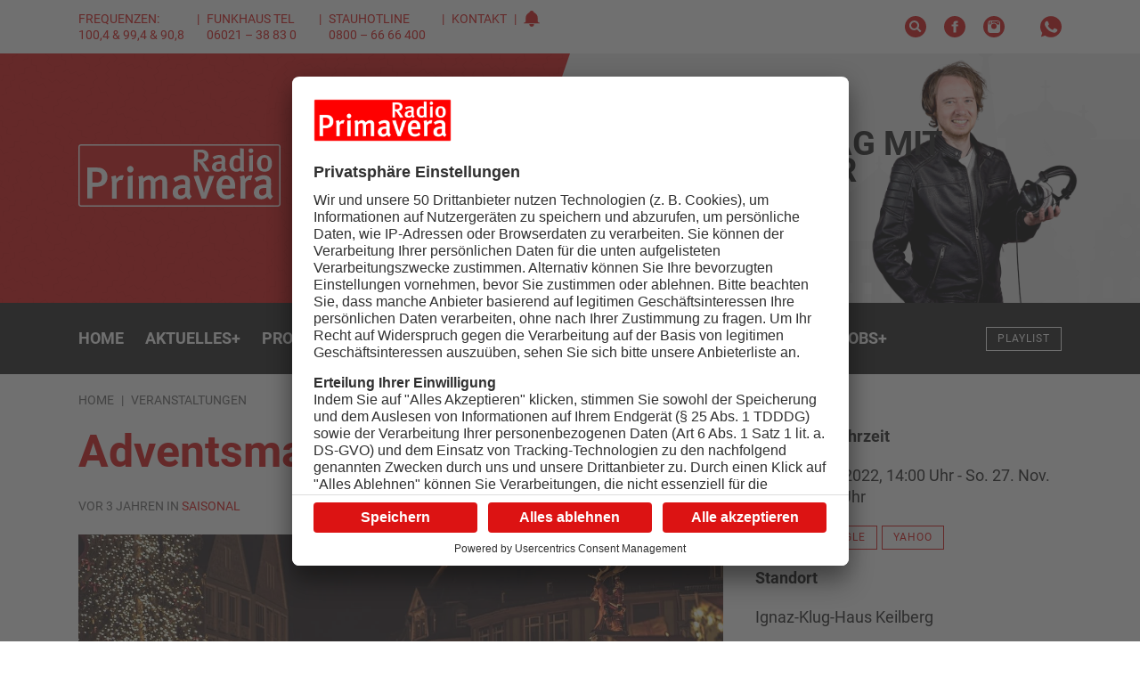

--- FILE ---
content_type: text/html; charset=UTF-8
request_url: https://www.primavera24.de/veranstaltungen/adventsmarkt-keilberg
body_size: 12183
content:

<!DOCTYPE html><html
xmlns="http://www.w3.org/1999/xhtml" lang="de-DE" prefix="og: http://ogp.me/ns# fb: http://ogp.me/ns/fb#"><head><meta
charset="utf-8"><meta
http-equiv="x-ua-compatible" content="ie=edge"><meta
name="HandheldFriendly" content="True"><meta
name="MobileOptimized" content="320"><meta
name="viewport" content="width=device-width, initial-scale=1, maximum-scale=5"><meta
name="msapplication-TileColor" content="#ffffff"><meta
name="theme-color" content="#ffffff"><link
rel="apple-touch-icon" sizes="72x72" href="/static/icons/apple-touch-icon-72x72.png"><link
rel="apple-touch-icon" sizes="114x114" href="/static/icons/apple-touch-icon-114x114.png"><link
rel="apple-touch-icon" sizes="144x144" href="/static/icons/apple-touch-icon-144x144.png"><link
rel="shortcut icon" href="/static/icons/favicon.ico" type="image/x-icon"><link
rel="stylesheet" href="/static/css/main.css"><style>body:not(.user-is-tabbing) button:focus,body:not(.user-is-tabbing) input:focus,body:not(.user-is-tabbing) select:focus,body:not(.user-is-tabbing) textarea:focus{outline:none}</style><script>function handleFirstTab(e){if(e.keyCode===9){document.documentElement.classList.add('user-is-tabbing');window.removeEventListener('keydown',handleFirstTab);window.addEventListener('mousedown',handleMouseDownOnce);}}
function handleMouseDownOnce(){document.documentElement.classList.remove('user-is-tabbing');window.removeEventListener('mousedown',handleMouseDownOnce);window.addEventListener('keydown',handleFirstTab);}
window.addEventListener('keydown',handleFirstTab);</script><link
rel="preconnect" href="//app.usercentrics.eu"><link
rel="preconnect" href="//api.usercentrics.eu"><link
rel="preload" href="//app.usercentrics.eu/browser-ui/latest/loader.js" as="script"><link
rel="preload" href="//privacy-proxy.usercentrics.eu/latest/uc-block.bundle.js" as="script"><script id="usercentrics-cmp" data-settings-id="Zj3fz0zGKoCCxI" src="https://app.usercentrics.eu/browser-ui/latest/loader.js" async></script><script type="application/javascript" src="https://privacy-proxy.usercentrics.eu/latest/uc-block.bundle.js"></script><script src="/static/js/lib.js"></script><title>Adventsmarkt Keilberg</title>
<script>dataLayer = [];
(function(w,d,s,l,i){w[l]=w[l]||[];w[l].push({'gtm.start':
new Date().getTime(),event:'gtm.js'});var f=d.getElementsByTagName(s)[0],
j=d.createElement(s),dl=l!='dataLayer'?'&l='+l:'';j.async=true;j.src=
'https://www.googletagmanager.com/gtm.js?id='+i+dl;f.parentNode.insertBefore(j,f);
})(window,document,'script','dataLayer','GTM-PZ7H6DQ');
</script><meta name="generator" content="SEOmatic">
<meta name="description" content="Vom 26. November bis 27. November 2022 am Ignaz-Klig-Haus in Bessenbach-Keilberg">
<meta name="referrer" content="no-referrer-when-downgrade">
<meta name="robots" content="all">
<meta content="de" property="og:locale">
<meta content="Radio Primavera" property="og:site_name">
<meta content="website" property="og:type">
<meta content="https://www.primavera24.de/veranstaltungen/adventsmarkt-keilberg" property="og:url">
<meta content="Adventsmarkt Keilberg" property="og:title">
<meta content="Vom 26. November bis 27. November 2022 am Ignaz-Klig-Haus in Bessenbach-Keilberg" property="og:description">
<meta content="https://primavera-site-bucket.sos-de-fra-1.exoscale-cdn.com/veranstaltungen/_1200x630_crop_center-center_82_none/Weihnachten-Weihnachtsmarkt.jpg?mtime=1666182018" property="og:image">
<meta content="1200" property="og:image:width">
<meta content="630" property="og:image:height">
<meta name="twitter:card" content="summary_large_image">
<meta name="twitter:creator" content="@">
<meta name="twitter:title" content="Adventsmarkt Keilberg">
<meta name="twitter:description" content="Vom 26. November bis 27. November 2022 am Ignaz-Klig-Haus in Bessenbach-Keilberg">
<meta name="twitter:image" content="https://primavera-site-bucket.sos-de-fra-1.exoscale-cdn.com/veranstaltungen/_800x418_crop_center-center_82_none/Weihnachten-Weihnachtsmarkt.jpg?mtime=1666182018">
<meta name="twitter:image:width" content="800">
<meta name="twitter:image:height" content="418">
<link href="https://www.primavera24.de/veranstaltungen/adventsmarkt-keilberg" rel="canonical">
<link href="https://www.primavera24.de/" rel="home">
<link type="text/plain" href="https://www.primavera24.de/humans.txt" rel="author"></head><body
class="preload event-detail "><noscript><iframe src="https://www.googletagmanager.com/ns.html?id=GTM-PZ7H6DQ"
height="0" width="0" style="display:none;visibility:hidden"></iframe></noscript>
<div
id="outdated"></div><header><div
class="topNav"><div
class="container-fluid wrap"><div
class="row middle-xs"><div
class="hide-xs-only hide-sm-only col-md-6 col-gutter-lr "><span
class="metaNav meta"><ul><li>Frequenzen: 100,4 &amp; 99,4 &amp; 90,8<br
/></li><li>Funkhaus Tel 06021 – 38 83 0</li><li>Stauhotline 0800 – 66 66 400<br
/></li><li><a
href="https://www.primavera24.de/kontakt">Kontakt</a></li><li><svg
width="18" height="18" class="icon-social-solid"><use
xlink:href="#icon-alarm-solid"></use></svg></li></ul></span></div><div
class="hide-xs-only col-sm-12 col-md-6 col-gutter-lr text-right"><ul
class="social-icons"><li><a
href="/suche" rel="nofollow" alt="Suche" title="Suche"><svg
width="24" height="24" class="icon-social-solid"><use
xlink:href="#icon-search-solid"></use></svg></a></li><li><a
href="https://www.facebook.com/primavera24" target="_blank" rel="nofollow" alt="Facebook Account" title="Facebook"><svg
width="24" height="24" class="icon-social-solid"><use
xlink:href="#icon-social-facebook-solid"></use></svg></a></li><li><a
href="https://www.instagram.com/radio_primavera/" target="_blank" rel="nofollow" alt="Instagram Account" title="Instagram"><svg
width="24" height="24" class="icon-social-solid"><use
xlink:href="#icon-social-instagram-solid"></use></svg></a></li><li
class="extra-space"><div
class="modal-trigger" data-modaltype="dynamic" data-toggle="modal" data-target="whatsapp-01"><svg
width="24" height="24" class="icon-social-solid"><use
xlink:href="#icon-social-whatsapp-solid"></use></svg></div></li></ul></div></div></div></div><div
class="header"><div
class="pattern"><div
class="shape-container"><div
class="shape pattern-funky-confetti"></div></div><div
class="wrap row middle-xs"><div
class="moderator"><img
src=""></div><div
class="hide-xs-only hide-sm-only col-sm-6 col-gutter-lr left-col"><a
href="https://www.primavera24.de/"><?xml version="1.0" encoding="utf-8"?><svg
version="1.1" id="Ebene_1" xmlns="http://www.w3.org/2000/svg" xmlns:xlink="http://www.w3.org/1999/xlink" x="0px" y="0px"
width="226.6px" height="69.8px" viewBox="0 0 226.6 69.8" style="enable-background:new 0 0 226.6 69.8;" xml:space="preserve"><style type="text/css">.logo_st0{fill:#fff}.logo_st1{fill-rule:evenodd;clip-rule:evenodd;fill:#dc1313}</style><path
class="logo_st0" d="M223.7,0H113.3H2.9C1.3,0,0,1.3,0,2.9v63.9c0,1.6,1.3,2.9,2.9,2.9h220.8c1.6,0,2.9-1.3,2.9-2.9V2.9
C226.6,1.3,225.3,0,223.7,0z"/><path
class="logo_st1" d="M113.3,1.5h110.4c0.8,0,1.4,0.6,1.4,1.4v63.9c0,0.8-0.6,1.4-1.4,1.4H2.9c-0.8,0-1.4-0.6-1.4-1.4V2.9
c0-0.8,0.6-1.4,1.4-1.4H113.3z"/><path
id="typo" class="logo_st0" d="M142.2,30.3l-2.3-3.8c-1.8-3-3-4.7-4.4-6c-0.5-0.5-0.9-0.7-1.7-0.7v10.5h-4.3V5.9h7.9
c5.8,0,8.5,3.2,8.5,7c0,3.5-2.4,6.7-6.5,6.7c0.9,0.5,2.7,2.8,4,4.9l3.8,5.9L142.2,30.3L142.2,30.3z M136.2,9.1h-2.4v7.7h2.2
c2.3,0,3.5-0.3,4.2-1c0.7-0.7,1.2-1.7,1.2-3C141.5,10.4,140,9.1,136.2,9.1z M163.9,31c-1.2-0.4-2.1-1.3-2.6-2.4
c-1.5,1.6-3.2,2.2-5.2,2.2c-4.4,0-6.3-2.3-6.3-5.4c0-4.1,3.3-6.2,9.4-6.2h1.3v-1c0-2-0.4-3.1-2.6-3.1c-2.7,0-5.7,2-5.7,2l-1.8-2.8
c2.9-1.7,5.2-2.4,8.1-2.4c3,0,5,1,5.8,3c0.3,0.8,0.3,1.7,0.3,4.4l-0.1,5.1c0,2.4,0.2,3.2,1.7,4.1L163.9,31z M159.7,21.8
c-4.1,0-5.4,1.1-5.4,3.4c0,1.7,1,2.8,2.6,2.8c1.3,0,2.6-0.7,3.4-1.9l0.1-4.2C160.4,21.9,160,21.8,159.7,21.8z M182.1,30.3
c-0.2-0.4-0.2-0.6-0.3-1.4c-1.3,1.2-2.8,1.8-4.7,1.8c-4.9,0-7.8-3.6-7.8-9.1c0-5.6,3.3-9.4,7.9-9.4c1.6,0,2.9,0.5,4.1,1.6
c0,0-0.1-1.4-0.1-2.9V4.3l4.1,0.6v19.2c0,3.5,0.2,5.3,0.6,6.2H182.1z M181.2,16.7c-0.9-1-2.1-1.4-3.5-1.4c-2.6,0-3.8,2-3.8,6.3
c0,3.9,0.8,5.9,3.9,5.9c1.5,0,2.8-0.8,3.3-1.7L181.2,16.7L181.2,16.7z M193.4,9.8c-1.5,0-2.7-1.2-2.7-2.6c0-1.4,1.2-2.6,2.7-2.6
c1.5,0,2.7,1.1,2.7,2.6C196.2,8.6,195,9.8,193.4,9.8z M191.4,30.3V12.7l4.2-0.7v18.3L191.4,30.3L191.4,30.3z M208.6,30.7
c-5.2,0-8.4-3.6-8.4-9.3c0-5.7,3.3-9.4,8.3-9.4c5.4,0,8.5,3.8,8.5,9.4C217,27.2,213.8,30.7,208.6,30.7z M208.6,14.9
c-2.6,0-3.8,1.9-3.8,6.2c0,5.2,1.4,6.7,3.9,6.7c2.4,0,3.8-1.9,3.8-6.3C212.5,16.4,211,14.9,208.6,14.9z M21.5,47.5h-5.8v13.2h-5.6
V26h9.1c5,0,6.8,0.5,8.7,1.7c3,1.8,4.7,4.9,4.7,8.7C32.6,43.3,27.7,47.5,21.5,47.5z M24.9,32.4c-1-1.1-2.5-1.7-4.7-1.7h-4.5v12.2
h4.5c4.2,0,6.1-2,6.1-6.1C26.3,34.9,25.9,33.4,24.9,32.4z M49.2,40.2c-0.5-0.2-0.9-0.4-1.5-0.4c-2.3,0-4.2,1.7-4.7,3.8v17.2h-5.4
V42.9c0-3.2-0.3-5.3-0.9-6.8l5-1.3c0.6,1.2,0.9,2.6,0.9,4c2-2.8,4-4.1,6.4-4.1c0.8,0,1.3,0.1,1.9,0.4L49.2,40.2z M58.2,31.6
c-2,0-3.5-1.7-3.5-3.7c0-2.1,1.6-3.7,3.6-3.7c1.9,0,3.6,1.6,3.6,3.7C61.9,30,60.3,31.6,58.2,31.6z M55.5,60.8v-25l5.5-1v26
L55.5,60.8L55.5,60.8z M94.2,60.8V43.2c0-3-0.6-3.8-2.6-3.8c-1.8,0-3.6,1.3-5.3,2.9v18.5h-5.2V43.4c0-3-0.6-3.9-2.7-3.9
c-1.5,0-3.3,0.8-5.1,2.5v18.8H68V42.6c0-3.2-0.3-5.1-0.9-6.4l4.9-1.4c0.5,0.8,0.8,1.9,0.9,3.3c2-2.1,4.3-3.2,6.6-3.2
c2.2,0,4.2,0.8,6,3.7c2.4-2.5,4.8-3.7,7.5-3.7c4.1,0,6.5,2.2,6.5,7.4v18.6C99.5,60.8,94.2,60.8,94.2,60.8z M124.3,61.8
c-1.5-0.6-2.8-1.8-3.4-3.4c-2,2.3-4.2,3.1-6.9,3.1c-5.7,0-8.3-3.2-8.3-7.6c0-5.9,4.4-8.8,12.4-8.8h1.7v-1.4c0-2.9-0.5-4.5-3.5-4.5
c-3.6,0-7.5,2.9-7.5,2.9l-2.4-4c3.8-2.4,6.9-3.5,10.6-3.5c3.9,0,6.5,1.5,7.6,4.2c0.4,1.1,0.4,2.5,0.4,6.2l-0.1,7.3
c-0.1,3.4,0.2,4.5,2.2,5.9L124.3,61.8z M118.7,48.8c-5.4,0-7.1,1.6-7.1,4.8c0,2.4,1.3,3.9,3.5,3.9c1.7,0,3.4-1.1,4.5-2.7l0.1-6
C119.7,48.8,119.1,48.8,118.7,48.8z M143,60.9h-4.8l-9-25.3l5.6-0.8l4.4,13.7c0.8,2.7,1.5,5.7,1.5,5.7h0.1c0,0,0.5-3,1.5-5.9
l4.2-12.9h5.7L143,60.9z M160.8,49.6V50c0,3.5,1.3,7.2,6.2,7.2c2.3,0,4.4-0.9,6.2-2.5l2.1,3.4c-2.6,2.3-5.6,3.4-9,3.4
c-7.1,0-11.5-5.2-11.5-13.3c0-4.5,0.9-7.4,3.1-9.9c2-2.4,4.5-3.4,7.7-3.4c2.5,0,4.7,0.7,6.9,2.6c2.2,2,3.3,5.1,3.3,11v1.2
L160.8,49.6L160.8,49.6z M165.6,38.9c-3.1,0-4.7,2.5-4.7,6.6h9.2C170.1,41.4,168.3,38.9,165.6,38.9z M193.3,40.2
c-0.5-0.2-0.9-0.4-1.5-0.4c-2.3,0-4.2,1.7-4.7,3.8v17.2h-5.4V42.9c0-3.2-0.3-5.3-0.9-6.8l5-1.3c0.6,1.2,0.9,2.6,0.9,4
c2-2.8,4-4.1,6.4-4.1c0.8,0,1.3,0.1,1.9,0.4L193.3,40.2z M215.3,61.8c-1.5-0.6-2.8-1.8-3.4-3.4c-2,2.3-4.2,3.1-6.9,3.1
c-5.7,0-8.3-3.2-8.3-7.6c0-5.9,4.4-8.8,12.4-8.8h1.7v-1.4c0-2.9-0.5-4.5-3.5-4.5c-3.6,0-7.5,2.9-7.5,2.9l-2.4-4
c3.8-2.4,6.9-3.5,10.6-3.5c3.9,0,6.5,1.5,7.6,4.2c0.4,1.1,0.4,2.5,0.4,6.2l-0.1,7.3c-0.1,3.4,0.2,4.5,2.2,5.9L215.3,61.8z
M209.7,48.8c-5.4,0-7.1,1.6-7.1,4.8c0,2.4,1.3,3.9,3.5,3.9c1.7,0,3.4-1.1,4.5-2.7l0.1-6C210.7,48.8,210.1,48.8,209.7,48.8z"/></svg></a></div><div
class="col-xs-12 col-sm-6 col-md-5 col-lg-4 col-gutter-lr right-col"><h2>On Air<br><span
class="mod-name"></span></h2><div
class="header-track-info"></div><script>(function($){$.get('/appInfo',function(appInfo){$('.header .pattern').addClass(appInfo.pattern);$('.header .moderator img').attr('src',appInfo.backgroundImage);$('.header h2 .mod-name').text(appInfo.title);$('.header .header-track-info').text(appInfo.track);});})(jQuery);</script><a
class="button secondary small" href="https://www.primavera24.de/webradio/primavera" target="_blank" onclick="window.open(this.href, 'Radio Gong Player', 'width=400,height=600,top=0,left=0,toolbar=no,location=no,directories=no,status=no,menubar=no,scrollbars=no,copyhistory=no,resizable=no'); return false;"><svg
width="24" height="24" class="icon-social-solid"><use
xlink:href="#icon-play-button-solid"></use></svg>Jetzt anhören</a></div></div></div></div><div
id="navBar" class="menu solid bg-gradient-secondary"><div
class="container-fluid wrap"><div
class="row middle-xs menu-container"><div
class="hide-xs-only hide-sm-only col-md-10 col-gutter-lr text-center"><nav><ul
class="menu"><li
class="menu-item  "><a
href="https://www.primavera24.de/" class="" >
Home
</a></li><li
class="menu-item has-children "><a
href="https://www.primavera24.de/aktuelles" class="" >
Aktuelles
<span
class="">+</span></a><div
class="mega-menu container-fluid"><div
class="wrap"><div
class="col-md-10 col-lg-8 col-gutter-lr"><ul
class="sub-menu"><li
class="menu-item  "><a
href="https://www.primavera24.de/aktuelles/news" class="" >
News
</a></li><li
class="menu-item  "><a
href="https://www.primavera24.de/aktuelles/mein-main" class="" >
Mein Main
</a></li><li
class="menu-item  "><a
href="https://www.primavera24.de/aktuelles/news/sport" class="" >
Sport
</a></li><li
class="menu-item  "><a
href="https://www.primavera24.de/aktuelles/reporter-aktuell" class="" >
Reporter Aktuell
</a></li><li
class="menu-item  "><a
href="https://www.primavera24.de/aktuelles/verkehr" class="" >
Verkehr
</a></li><li
class="menu-item  "><a
href="https://www.primavera24.de/aktuelles/aktionen" class="" >
Aktionen
</a></li><li
class="menu-item  "><a
href="https://www.primavera24.de/aktuelles/gemeinde-tv" class="" >
Gemeinde TV
</a></li><li
class="menu-item  "><a
href="https://www.primavera24.de/aktuelles/mainproject-tv" class="" >
Mainproject TV
</a></li><li
class="menu-item  "><a
href="https://epaper.primasonntag.de/" class="" target="_blank" rel="noopener" >
PrimaSonntag
</a></li></ul></div></div></div></li><li
class="menu-item has-children "><a
href="https://www.primavera24.de/programm" class="" >
Programm
<span
class="">+</span></a><div
class="mega-menu container-fluid"><div
class="wrap"><div
class="col-md-10 col-lg-8 col-gutter-lr"><ul
class="sub-menu"><li
class="menu-item  "><a
href="https://www.primavera24.de/programm" class="" >
Sendeplan
</a></li><li
class="menu-item  "><a
href="https://www.primavera24.de/moderatoren" class="" >
Moderatoren
</a></li><li
class="menu-item  "><a
href="https://www.primavera24.de/programm/reporter" class="" >
Reporter
</a></li><li
class="menu-item  "><a
href="https://www.primavera24.de/programm/playlist" class="" >
Playlist
</a></li><li
class="menu-item  "><a
href="https://www.primavera24.de/programm/webcam" class="" >
Webcam
</a></li><li
class="menu-item  "><a
href="https://www.primavera24.de/programm/barba-radio-show" class="" >
Barba Radio Show
</a></li><li
class="menu-item  "><a
href="https://www.primavera24.de/programm/podcast" class="" >
Podcasts
</a></li></ul></div></div></div></li><li
class="menu-item has-children "><a
class="" >
Das Funkhaus
<span
class="">+</span></a><div
class="mega-menu container-fluid"><div
class="wrap"><div
class="col-md-10 col-lg-8 col-gutter-lr"><ul
class="sub-menu"><li
class="menu-item  "><a
href="https://www.primavera24.de/funkhaus/unser-team" class="" >
Unser Team
</a></li><li
class="menu-item  "><a
href="https://www.primavera24.de/funkhaus/unsere-medien" class="" >
Unsere Medien
</a></li><li
class="menu-item  "><a
href="https://www.primavera24.de/funkhaus/unsere-geschichte" class="" >
Unsere Geschichte
</a></li><li
class="menu-item  "><a
href="https://www.primavera24.de/funkhaus/unsere-partner" class="" >
Branchenverzeichnis
</a></li><li
class="menu-item  "><a
href="https://www.primavera24.de/funkhaus/talentschmiede" class="" >
Talentschmiede
</a></li></ul></div></div></div></li><li
class="menu-item has-children "><a
class="" >
Leistungen
<span
class="">+</span></a><div
class="mega-menu container-fluid"><div
class="wrap"><div
class="col-md-10 col-lg-8 col-gutter-lr"><ul
class="sub-menu"><li
class="menu-item  "><a
href="https://www.primavera24.de/leistungen/radio-primavera" class="" >
Radio Primavera
</a></li><li
class="menu-item  "><a
href="https://www.primavera24.de/leistungen/radio-galaxy" class="" >
Radio Galaxy
</a></li><li
class="menu-item  "><a
href="https://www.primavera24.de/leistungen/primavera24-tv" class="" >
primavera24.tv
</a></li><li
class="menu-item  "><a
href="https://www.primavera24.de/leistungen/primasonntag" class="" >
PrimaSonntag
</a></li><li
class="menu-item  "><a
href="https://www.primavera24.de/leistungen/primafilm" class="" >
primaFilm
</a></li><li
class="menu-item  "><a
href="https://www.primavera24.de/leistungen/primaevents" class="" >
PrimaEvents
</a></li><li
class="menu-item  "><a
href="https://www.primavera24.de/leistungen/primadigital" class="" >
PrimaDigital
</a></li><li
class="menu-item  "><a
href="https://www.primavera24.de/leistungen/primawerbeartikel" class="" >
PrimaWerbeartikel
</a></li><li
class="menu-item  "><a
href="https://inserate.primanet.de/" class="" >
Kleinanzeigen
</a></li></ul></div></div></div></li><li
class="menu-item has-children  active"><a
href="https://www.primavera24.de/veranstaltungen" class="is-active" >
Veranstaltungen
<span
class="">+</span></a><div
class="mega-menu container-fluid"><div
class="wrap"><div
class="col-md-10 col-lg-8 col-gutter-lr"><ul
class="sub-menu"><li
class="menu-item   active"><a
href="https://www.primavera24.de/veranstaltungen" class="is-active" >
Veranstaltungskalender
</a></li><li
class="menu-item  "><a
href="https://www.primavera24.de/funkhaus/veranstaltung-eintragen" class="" >
Veranstaltung eintragen
</a></li></ul></div></div></div></li><li
class="menu-item has-children "><a
href="https://www.primavera24.de/jobs-on-air" class="" >
Jobs
<span
class="">+</span></a><div
class="mega-menu container-fluid"><div
class="wrap"><div
class="col-md-10 col-lg-8 col-gutter-lr"><ul
class="sub-menu"><li
class="menu-item  "><a
href="https://www.primavera24.de/jobs-on-air" class="" >
Jobübersicht
</a></li><li
class="menu-item  "><a
href="https://www.primavera24.de/firmen" class="" >
Firmenübersicht
</a></li><li
class="menu-item  "><a
href="https://www.primavera24.de/funkhaus/neue-stellenanzeige-aufgeben" class="" >
Stellenanzeige aufgeben
</a></li></ul></div></div></div></li></ul></nav></div><div
class="show-xs-only show-sm-only hide-md col-xs-6 col-gutter-lr"><div
class="hamburger hamburger--squeeze"><span
class="hamburger-box"><span
class="hamburger-inner"></span></span></div></div><div
class="col-xs-6 col-md-2 col-gutter-lr text-right"><a
href="https://www.primavera24.de/" class="logo"><?xml version="1.0" encoding="utf-8"?><svg
version="1.1" id="Ebene_1" xmlns="http://www.w3.org/2000/svg" xmlns:xlink="http://www.w3.org/1999/xlink" x="0px" y="0px"
width="226.6px" height="69.8px" viewBox="0 0 226.6 69.8" style="enable-background:new 0 0 226.6 69.8;" xml:space="preserve"><style type="text/css">.logo_st0{fill:#fff}.logo_st1{fill-rule:evenodd;clip-rule:evenodd;fill:#dc1313}</style><path
class="logo_st0" d="M223.7,0H113.3H2.9C1.3,0,0,1.3,0,2.9v63.9c0,1.6,1.3,2.9,2.9,2.9h220.8c1.6,0,2.9-1.3,2.9-2.9V2.9
C226.6,1.3,225.3,0,223.7,0z"/><path
class="logo_st1" d="M113.3,1.5h110.4c0.8,0,1.4,0.6,1.4,1.4v63.9c0,0.8-0.6,1.4-1.4,1.4H2.9c-0.8,0-1.4-0.6-1.4-1.4V2.9
c0-0.8,0.6-1.4,1.4-1.4H113.3z"/><path
id="typo" class="logo_st0" d="M142.2,30.3l-2.3-3.8c-1.8-3-3-4.7-4.4-6c-0.5-0.5-0.9-0.7-1.7-0.7v10.5h-4.3V5.9h7.9
c5.8,0,8.5,3.2,8.5,7c0,3.5-2.4,6.7-6.5,6.7c0.9,0.5,2.7,2.8,4,4.9l3.8,5.9L142.2,30.3L142.2,30.3z M136.2,9.1h-2.4v7.7h2.2
c2.3,0,3.5-0.3,4.2-1c0.7-0.7,1.2-1.7,1.2-3C141.5,10.4,140,9.1,136.2,9.1z M163.9,31c-1.2-0.4-2.1-1.3-2.6-2.4
c-1.5,1.6-3.2,2.2-5.2,2.2c-4.4,0-6.3-2.3-6.3-5.4c0-4.1,3.3-6.2,9.4-6.2h1.3v-1c0-2-0.4-3.1-2.6-3.1c-2.7,0-5.7,2-5.7,2l-1.8-2.8
c2.9-1.7,5.2-2.4,8.1-2.4c3,0,5,1,5.8,3c0.3,0.8,0.3,1.7,0.3,4.4l-0.1,5.1c0,2.4,0.2,3.2,1.7,4.1L163.9,31z M159.7,21.8
c-4.1,0-5.4,1.1-5.4,3.4c0,1.7,1,2.8,2.6,2.8c1.3,0,2.6-0.7,3.4-1.9l0.1-4.2C160.4,21.9,160,21.8,159.7,21.8z M182.1,30.3
c-0.2-0.4-0.2-0.6-0.3-1.4c-1.3,1.2-2.8,1.8-4.7,1.8c-4.9,0-7.8-3.6-7.8-9.1c0-5.6,3.3-9.4,7.9-9.4c1.6,0,2.9,0.5,4.1,1.6
c0,0-0.1-1.4-0.1-2.9V4.3l4.1,0.6v19.2c0,3.5,0.2,5.3,0.6,6.2H182.1z M181.2,16.7c-0.9-1-2.1-1.4-3.5-1.4c-2.6,0-3.8,2-3.8,6.3
c0,3.9,0.8,5.9,3.9,5.9c1.5,0,2.8-0.8,3.3-1.7L181.2,16.7L181.2,16.7z M193.4,9.8c-1.5,0-2.7-1.2-2.7-2.6c0-1.4,1.2-2.6,2.7-2.6
c1.5,0,2.7,1.1,2.7,2.6C196.2,8.6,195,9.8,193.4,9.8z M191.4,30.3V12.7l4.2-0.7v18.3L191.4,30.3L191.4,30.3z M208.6,30.7
c-5.2,0-8.4-3.6-8.4-9.3c0-5.7,3.3-9.4,8.3-9.4c5.4,0,8.5,3.8,8.5,9.4C217,27.2,213.8,30.7,208.6,30.7z M208.6,14.9
c-2.6,0-3.8,1.9-3.8,6.2c0,5.2,1.4,6.7,3.9,6.7c2.4,0,3.8-1.9,3.8-6.3C212.5,16.4,211,14.9,208.6,14.9z M21.5,47.5h-5.8v13.2h-5.6
V26h9.1c5,0,6.8,0.5,8.7,1.7c3,1.8,4.7,4.9,4.7,8.7C32.6,43.3,27.7,47.5,21.5,47.5z M24.9,32.4c-1-1.1-2.5-1.7-4.7-1.7h-4.5v12.2
h4.5c4.2,0,6.1-2,6.1-6.1C26.3,34.9,25.9,33.4,24.9,32.4z M49.2,40.2c-0.5-0.2-0.9-0.4-1.5-0.4c-2.3,0-4.2,1.7-4.7,3.8v17.2h-5.4
V42.9c0-3.2-0.3-5.3-0.9-6.8l5-1.3c0.6,1.2,0.9,2.6,0.9,4c2-2.8,4-4.1,6.4-4.1c0.8,0,1.3,0.1,1.9,0.4L49.2,40.2z M58.2,31.6
c-2,0-3.5-1.7-3.5-3.7c0-2.1,1.6-3.7,3.6-3.7c1.9,0,3.6,1.6,3.6,3.7C61.9,30,60.3,31.6,58.2,31.6z M55.5,60.8v-25l5.5-1v26
L55.5,60.8L55.5,60.8z M94.2,60.8V43.2c0-3-0.6-3.8-2.6-3.8c-1.8,0-3.6,1.3-5.3,2.9v18.5h-5.2V43.4c0-3-0.6-3.9-2.7-3.9
c-1.5,0-3.3,0.8-5.1,2.5v18.8H68V42.6c0-3.2-0.3-5.1-0.9-6.4l4.9-1.4c0.5,0.8,0.8,1.9,0.9,3.3c2-2.1,4.3-3.2,6.6-3.2
c2.2,0,4.2,0.8,6,3.7c2.4-2.5,4.8-3.7,7.5-3.7c4.1,0,6.5,2.2,6.5,7.4v18.6C99.5,60.8,94.2,60.8,94.2,60.8z M124.3,61.8
c-1.5-0.6-2.8-1.8-3.4-3.4c-2,2.3-4.2,3.1-6.9,3.1c-5.7,0-8.3-3.2-8.3-7.6c0-5.9,4.4-8.8,12.4-8.8h1.7v-1.4c0-2.9-0.5-4.5-3.5-4.5
c-3.6,0-7.5,2.9-7.5,2.9l-2.4-4c3.8-2.4,6.9-3.5,10.6-3.5c3.9,0,6.5,1.5,7.6,4.2c0.4,1.1,0.4,2.5,0.4,6.2l-0.1,7.3
c-0.1,3.4,0.2,4.5,2.2,5.9L124.3,61.8z M118.7,48.8c-5.4,0-7.1,1.6-7.1,4.8c0,2.4,1.3,3.9,3.5,3.9c1.7,0,3.4-1.1,4.5-2.7l0.1-6
C119.7,48.8,119.1,48.8,118.7,48.8z M143,60.9h-4.8l-9-25.3l5.6-0.8l4.4,13.7c0.8,2.7,1.5,5.7,1.5,5.7h0.1c0,0,0.5-3,1.5-5.9
l4.2-12.9h5.7L143,60.9z M160.8,49.6V50c0,3.5,1.3,7.2,6.2,7.2c2.3,0,4.4-0.9,6.2-2.5l2.1,3.4c-2.6,2.3-5.6,3.4-9,3.4
c-7.1,0-11.5-5.2-11.5-13.3c0-4.5,0.9-7.4,3.1-9.9c2-2.4,4.5-3.4,7.7-3.4c2.5,0,4.7,0.7,6.9,2.6c2.2,2,3.3,5.1,3.3,11v1.2
L160.8,49.6L160.8,49.6z M165.6,38.9c-3.1,0-4.7,2.5-4.7,6.6h9.2C170.1,41.4,168.3,38.9,165.6,38.9z M193.3,40.2
c-0.5-0.2-0.9-0.4-1.5-0.4c-2.3,0-4.2,1.7-4.7,3.8v17.2h-5.4V42.9c0-3.2-0.3-5.3-0.9-6.8l5-1.3c0.6,1.2,0.9,2.6,0.9,4
c2-2.8,4-4.1,6.4-4.1c0.8,0,1.3,0.1,1.9,0.4L193.3,40.2z M215.3,61.8c-1.5-0.6-2.8-1.8-3.4-3.4c-2,2.3-4.2,3.1-6.9,3.1
c-5.7,0-8.3-3.2-8.3-7.6c0-5.9,4.4-8.8,12.4-8.8h1.7v-1.4c0-2.9-0.5-4.5-3.5-4.5c-3.6,0-7.5,2.9-7.5,2.9l-2.4-4
c3.8-2.4,6.9-3.5,10.6-3.5c3.9,0,6.5,1.5,7.6,4.2c0.4,1.1,0.4,2.5,0.4,6.2l-0.1,7.3c-0.1,3.4,0.2,4.5,2.2,5.9L215.3,61.8z
M209.7,48.8c-5.4,0-7.1,1.6-7.1,4.8c0,2.4,1.3,3.9,3.5,3.9c1.7,0,3.4-1.1,4.5-2.7l0.1-6C210.7,48.8,210.1,48.8,209.7,48.8z"/></svg></a><a
href="https://www.primavera24.de/programm/playlist" class="button small outline inverted ">Playlist</a></div></div></div></div><div
class="hidden mobile-menu-container bg-gradient-primary"><nav
class="mobile-nav"><ul
class="mobile-menu"><li
class="menu-item  "><a
href="https://www.primavera24.de/" class="" >
Home</a></li><li
class="menu-item has-children "><a
href="https://www.primavera24.de/aktuelles" class="" >
Aktuelles<span
class=""><svg
width="18" height="18" class="icon-outline"><use
xlink:href="#icon-add-circle"></use></svg></span></a><ul
class="sub-menu"><li
class="menu-item back"><a
href="#">Zurück</a></li><li
class="menu-item"><a
href="https://www.primavera24.de/aktuelles" >Aktuelles</a></li><li
class="menu-item  "><a
href="https://www.primavera24.de/aktuelles/news" class="" >
News</a></li><li
class="menu-item  "><a
href="https://www.primavera24.de/aktuelles/mein-main" class="" >
Mein Main</a></li><li
class="menu-item  "><a
href="https://www.primavera24.de/aktuelles/news/sport" class="" >
Sport</a></li><li
class="menu-item  "><a
href="https://www.primavera24.de/aktuelles/reporter-aktuell" class="" >
Reporter Aktuell</a></li><li
class="menu-item  "><a
href="https://www.primavera24.de/aktuelles/verkehr" class="" >
Verkehr</a></li><li
class="menu-item  "><a
href="https://www.primavera24.de/aktuelles/aktionen" class="" >
Aktionen</a></li><li
class="menu-item  "><a
href="https://www.primavera24.de/aktuelles/gemeinde-tv" class="" >
Gemeinde TV</a></li><li
class="menu-item  "><a
href="https://www.primavera24.de/aktuelles/mainproject-tv" class="" >
Mainproject TV</a></li><li
class="menu-item  "><a
href="https://epaper.primasonntag.de/" class="" target="_blank" rel="noopener" >
PrimaSonntag</a></li></ul></li><li
class="menu-item has-children "><a
href="https://www.primavera24.de/programm" class="" >
Programm<span
class=""><svg
width="18" height="18" class="icon-outline"><use
xlink:href="#icon-add-circle"></use></svg></span></a><ul
class="sub-menu"><li
class="menu-item back"><a
href="#">Zurück</a></li><li
class="menu-item"><a
href="https://www.primavera24.de/programm" >Programm</a></li><li
class="menu-item  "><a
href="https://www.primavera24.de/programm" class="" >
Sendeplan</a></li><li
class="menu-item  "><a
href="https://www.primavera24.de/moderatoren" class="" >
Moderatoren</a></li><li
class="menu-item  "><a
href="https://www.primavera24.de/programm/reporter" class="" >
Reporter</a></li><li
class="menu-item  "><a
href="https://www.primavera24.de/programm/playlist" class="" >
Playlist</a></li><li
class="menu-item  "><a
href="https://www.primavera24.de/programm/webcam" class="" >
Webcam</a></li><li
class="menu-item  "><a
href="https://www.primavera24.de/programm/barba-radio-show" class="" >
Barba Radio Show</a></li><li
class="menu-item  "><a
href="https://www.primavera24.de/programm/podcast" class="" >
Podcasts</a></li></ul></li><li
class="menu-item has-children "><a
class="" >
Das Funkhaus<span
class=""><svg
width="18" height="18" class="icon-outline"><use
xlink:href="#icon-add-circle"></use></svg></span></a><ul
class="sub-menu"><li
class="menu-item back"><a
href="#">Zurück</a></li><li
class="menu-item"><a
 >Das Funkhaus</a></li><li
class="menu-item  "><a
href="https://www.primavera24.de/funkhaus/unser-team" class="" >
Unser Team</a></li><li
class="menu-item  "><a
href="https://www.primavera24.de/funkhaus/unsere-medien" class="" >
Unsere Medien</a></li><li
class="menu-item  "><a
href="https://www.primavera24.de/funkhaus/unsere-geschichte" class="" >
Unsere Geschichte</a></li><li
class="menu-item  "><a
href="https://www.primavera24.de/funkhaus/unsere-partner" class="" >
Branchenverzeichnis</a></li><li
class="menu-item  "><a
href="https://www.primavera24.de/funkhaus/talentschmiede" class="" >
Talentschmiede</a></li></ul></li><li
class="menu-item has-children "><a
class="" >
Leistungen<span
class=""><svg
width="18" height="18" class="icon-outline"><use
xlink:href="#icon-add-circle"></use></svg></span></a><ul
class="sub-menu"><li
class="menu-item back"><a
href="#">Zurück</a></li><li
class="menu-item"><a
 >Leistungen</a></li><li
class="menu-item  "><a
href="https://www.primavera24.de/leistungen/radio-primavera" class="" >
Radio Primavera</a></li><li
class="menu-item  "><a
href="https://www.primavera24.de/leistungen/radio-galaxy" class="" >
Radio Galaxy</a></li><li
class="menu-item  "><a
href="https://www.primavera24.de/leistungen/primavera24-tv" class="" >
primavera24.tv</a></li><li
class="menu-item  "><a
href="https://www.primavera24.de/leistungen/primasonntag" class="" >
PrimaSonntag</a></li><li
class="menu-item  "><a
href="https://www.primavera24.de/leistungen/primafilm" class="" >
primaFilm</a></li><li
class="menu-item  "><a
href="https://www.primavera24.de/leistungen/primaevents" class="" >
PrimaEvents</a></li><li
class="menu-item  "><a
href="https://www.primavera24.de/leistungen/primadigital" class="" >
PrimaDigital</a></li><li
class="menu-item  "><a
href="https://www.primavera24.de/leistungen/primawerbeartikel" class="" >
PrimaWerbeartikel</a></li><li
class="menu-item  "><a
href="https://inserate.primanet.de/" class="" >
Kleinanzeigen</a></li></ul></li><li
class="menu-item has-children  active"><a
href="https://www.primavera24.de/veranstaltungen" class="is-active" >
Veranstaltungen<span
class=""><svg
width="18" height="18" class="icon-outline"><use
xlink:href="#icon-add-circle"></use></svg></span></a><ul
class="sub-menu"><li
class="menu-item back"><a
href="#">Zurück</a></li><li
class="menu-item"><a
href="https://www.primavera24.de/veranstaltungen" >Veranstaltungen</a></li><li
class="menu-item   active"><a
href="https://www.primavera24.de/veranstaltungen" class="is-active" >
Veranstaltungskalender</a></li><li
class="menu-item  "><a
href="https://www.primavera24.de/funkhaus/veranstaltung-eintragen" class="" >
Veranstaltung eintragen</a></li></ul></li><li
class="menu-item has-children "><a
href="https://www.primavera24.de/jobs-on-air" class="" >
Jobs<span
class=""><svg
width="18" height="18" class="icon-outline"><use
xlink:href="#icon-add-circle"></use></svg></span></a><ul
class="sub-menu"><li
class="menu-item back"><a
href="#">Zurück</a></li><li
class="menu-item"><a
href="https://www.primavera24.de/jobs-on-air" >Jobs</a></li><li
class="menu-item  "><a
href="https://www.primavera24.de/jobs-on-air" class="" >
Jobübersicht</a></li><li
class="menu-item  "><a
href="https://www.primavera24.de/firmen" class="" >
Firmenübersicht</a></li><li
class="menu-item  "><a
href="https://www.primavera24.de/funkhaus/neue-stellenanzeige-aufgeben" class="" >
Stellenanzeige aufgeben</a></li></ul></li></ul></nav><ul
class="social-icons"><li><a
href="/suche" rel="nofollow" alt="Suche" title="Suche"><svg
width="24" height="24" class="icon-social-solid"><use
xlink:href="#icon-search-solid"></use></svg></a></li><li><a
href="https://www.facebook.com/primavera24" target="_blank" rel="nofollow" alt="Facebook Account" title="Facebook"><svg
width="24" height="24" class="icon-social-solid"><use
xlink:href="#icon-social-facebook-solid"></use></svg></a></li><li><a
href="https://www.instagram.com/radio_primavera/" target="_blank" rel="nofollow" alt="Instagram Account" title="Instagram"><svg
width="24" height="24" class="icon-social-solid"><use
xlink:href="#icon-social-instagram-solid"></use></svg></a></li><li
class="extra-space"><div
class="modal-trigger" data-modaltype="dynamic" data-toggle="modal" data-target="whatsapp-01"><svg
width="24" height="24" class="icon-social-solid"><use
xlink:href="#icon-social-whatsapp-solid"></use></svg></div></li></ul><div
class="close"><div
class="hamburger hamburger--squeeze is-active"><span
class="hamburger-box"><span
class="hamburger-inner"></span></span></div></div></div></header><main
class=""><div
class="container-fluid breadcrumb-container "><div
class="wrap"><div
class="row"><div
class="col-xs-12 col-gutter-lr"><nav
class="breadcrumb" ><ul ><li
class=""><a
href="https://www.primavera24.de/" ><span >Home</span></a></li><li
class=""><a
href="https://www.primavera24.de/veranstaltungen" ><span >Veranstaltungen</span></a></li></ul></nav></div></div></div></div><div
class="container-fluid "><div
class="wrap"><div
class="row"><div
class="col-xs-12 col-md-8 col-gutter-lr"><h1>Adventsmarkt Keilberg</h1><div
class="caption"> vor 3 Jahren in <a
href="https://www.primavera24.de/veranstaltungen/saisonal">Saisonal</a></div><picture><source
data-srcset="https://primavera-site-bucket.sos-de-fra-1.exoscale-cdn.com/veranstaltungen/_1200x750_crop_center-center_82_line/Weihnachten-Weihnachtsmarkt.jpg.webp 1200w, https://primavera-site-bucket.sos-de-fra-1.exoscale-cdn.com/veranstaltungen/_992x620_crop_center-center_82_line/Weihnachten-Weihnachtsmarkt.jpg.webp 992w, https://primavera-site-bucket.sos-de-fra-1.exoscale-cdn.com/veranstaltungen/_768x576_crop_center-center_60_line/Weihnachten-Weihnachtsmarkt.jpg.webp 768w, https://primavera-site-bucket.sos-de-fra-1.exoscale-cdn.com/veranstaltungen/_576x432_crop_center-center_60_line/Weihnachten-Weihnachtsmarkt.jpg.webp 576w"
data-sizes="100vw"
type="image/webp" /><img
class="lazyload "
src="data:image/jpeg;base64,%2F9j%2F4AAQSkZJRgABAQAAAQABAAD%2F2wBDABALDA4MChAODQ4SERATGCgaGBYWGDEjJR0oOjM9PDkzODdASFxOQERXRTc4UG1RV19iZ2hnPk1xeXBkeFxlZ2P%2F2wBDARESEhgVGC8aGi9jQjhCY2NjY2NjY2NjY2NjY2NjY2NjY2NjY2NjY2NjY2NjY2NjY2NjY2NjY2NjY2NjY2NjY2P%2FwAARCAAKABADASIAAhEBAxEB%2F8QAFwAAAwEAAAAAAAAAAAAAAAAAAQIEBf%2FEACEQAAIBBAAHAAAAAAAAAAAAAAECEQADBCESIjEzUXGh%2F8QAFAEBAAAAAAAAAAAAAAAAAAAAA%2F%2FEABcRAQADAAAAAAAAAAAAAAAAAAABESH%2F2gAMAwEAAhEDEQA%2FAMXKspedQrDhGppkwMdSOdHMSVn4PNSWt3yDsR0o4%2FeX3RaeKf%2FZ"
data-srcset="https://primavera-site-bucket.sos-de-fra-1.exoscale-cdn.com/veranstaltungen/_1200x750_crop_center-center_82_line/Weihnachten-Weihnachtsmarkt.jpg 1200w, https://primavera-site-bucket.sos-de-fra-1.exoscale-cdn.com/veranstaltungen/_992x620_crop_center-center_82_line/Weihnachten-Weihnachtsmarkt.jpg 992w, https://primavera-site-bucket.sos-de-fra-1.exoscale-cdn.com/veranstaltungen/_768x576_crop_center-center_60_line/Weihnachten-Weihnachtsmarkt.jpg 768w, https://primavera-site-bucket.sos-de-fra-1.exoscale-cdn.com/veranstaltungen/_576x432_crop_center-center_60_line/Weihnachten-Weihnachtsmarkt.jpg 576w"
data-sizes="100vw" alt="" title="Weihnachten Weihnachtsmarkt"/></picture><p>Der diesjährige Adventsmarkt am Ignaz-Klug-Haus in Bessenbach-Keilberg.</p><div
class="organizer-details"><ul><li></li><li><a
href="" target="_blank"></a></li></ul></div></div><div
class="col-xs-12 col-md-4 col-gutter-lr sidebar"><div
class="sticky event-detail-meta"><ul><li>Datum und Uhrzeit</li><li>Sa. 26. Nov. 2022, 14:00  Uhr - So. 27. Nov. 2022, 23:00 Uhr</li><li
class="cal-links"><a
href="[data-uri]" class="button small outline" target="_blank">Ical</a><a
href="https://calendar.google.com/calendar/render?action=TEMPLATE&amp;dates=20221126T130000Z/20221127T220000Z&amp;ctz=Europe/Berlin&amp;text=Adventsmarkt+Keilberg&amp;details=Der+diesj%C3%A4hrige+Adventsmarkt+am+Ignaz-Klug-Haus+in+Bessenbach-Keilberg.&amp;location=Ignaz-Klug-Haus+Keilberg%2C+%2C++" class="button small outline" target="_blank">Google</a><a
href="https://calendar.yahoo.com/?v=60&amp;view=d&amp;type=20&amp;ST=20221126T130000Z&amp;ET=20221127T220000Z&amp;TITLE=Adventsmarkt%20Keilberg&amp;DESC=Der%20diesj%C3%A4hrige%20Adventsmarkt%20am%20Ignaz-Klug-Haus%20in%20Bessenbach-Keilberg.&amp;in_loc=Ignaz-Klug-Haus%20Keilberg%2C%20%2C%20%20" class="button small outline" target="_blank">Yahoo</a></li></ul><ul><li>Standort</li><li>Ignaz-Klug-Haus Keilberg</li><li></li><li></li></ul><div
class="ad"><div
class="ad-300_250 text-right"><script type="text/javascript" src="https://imagesrv.adition.com/js/adition.js"></script><script>var script=document.createElement('script');script.type="text/javascript";script.src='https://adfarm1.adition.com/js?wp_id=4643652&gdpr=${GDPR}&gdpr_consent=${GDPR_CONSENT_39}';document.write(script.outerHTML);</script><div
class="caption">Anzeige</div></div></div></div></div></div></div></div></main><footer ><div
id="footerMeta" class="bg-gradient-primary"><div
class="wrap container-fluid"><div
class="row middle-xs "><div
class="col-xs-12 col-sm-6 col-gutter-lr hide-xs-only"><span
class="metaNav meta"><ul><li>Frequenzen: 100,4 &amp; 99,4 &amp; 90,8<br
/></li><li>Funkhaus Tel 06021 – 38 83 0</li><li>Stauhotline 0800 – 66 66 400<br
/></li><li><a
href="https://www.primavera24.de/kontakt">Kontakt</a></li><li><svg
width="18" height="18" class="icon-social-solid"><use
xlink:href="#icon-alarm-solid"></use></svg></li></ul></span></div><div
class="col-xs-12 col-sm-6 col-gutter-lr text-right "><ul
class="social-icons"><li><a
href="/suche" rel="nofollow" alt="Suche" title="Suche"><svg
width="24" height="24" class="icon-social-solid"><use
xlink:href="#icon-search-solid"></use></svg></a></li><li><a
href="https://www.facebook.com/primavera24" target="_blank" rel="nofollow" alt="Facebook Account" title="Facebook"><svg
width="24" height="24" class="icon-social-solid"><use
xlink:href="#icon-social-facebook-solid"></use></svg></a></li><li><a
href="https://www.instagram.com/radio_primavera/" target="_blank" rel="nofollow" alt="Instagram Account" title="Instagram"><svg
width="24" height="24" class="icon-social-solid"><use
xlink:href="#icon-social-instagram-solid"></use></svg></a></li><li
class="extra-space"><div
class="modal-trigger" data-modaltype="dynamic" data-toggle="modal" data-target="whatsapp-01"><svg
width="24" height="24" class="icon-social-solid"><use
xlink:href="#icon-social-whatsapp-solid"></use></svg></div></li></ul></div></div></div></div><div
id="footerHeader" class=""><div
class="wrap container-fluid "><div
class="row top-xs center-xs "><div
class="col-xs-12 col-sm-4 col-gutter-lr"><p>© 2026 - UKW-Frequenzen 100,4 & 99,4 & 90,8 | DAB+ | Alexa<br></p><p>Allgemeine Kontaktnummer<br>06021 – 38 83 0</p></div><div
class="col-xs-12 col-sm-4 col-gutter-lr"><p><a
href="https://www.primavera24.de/datenschutz">Datenschutz</a><br></p><p><a
href="https://www.primavera24.de/impressum">Impressum</a></p><p><a
href="https://www.primavera24.de/agb">AGB</a></p><p><a
href="#" onclick="UC_UI.showSecondLayer();">Cookie-Einstellungen</a></p></div><div
class="col-xs-12 col-gutter-lr"><span
class="meta"></span></div></div></div></div></footer><div
id="modal-wrapper" class="row middle-xs center-xs modal modal-align"><div
class="col-xs-12 col-sm-10 col-md-7 col-lg-6"><div
class="modal_container bg-gradient-primary"><div
class="modal_header"><h3></h3></div><div
class="modal_content"></div><div
class="modal_footer"><span
class="dynamic-modal-footer"></span><button
class="button outline inverted small modal_close">Schließen</button></div></div></div></div><div
id="notification-modal" class="row middle-xs center-xs modal modal-align"><div
class="col-xs-12 col-sm-10 col-md-7 col-lg-6"><div
class="modal_container bg-gradient-primary"><div
class="modal_header"><h3>Benachrichtigungs Service</h3></div><div
class="modal_content"><span
class="subscribe-text">Melde Dich für die Radio Primavera Push Nachrichten an und verpasse nichts wichtiges aus Deiner Heimat. Möchtest du dich für die Push Nachrichten anmelden?</span><span
class="unsubscribe-text">Möchtest du dich für die Radio Primavera Push Nachrichten abmelden?</span><div
class="text-center"><p><button
id="subscribe-notification" class="button outline  bg-gradient-secondary">Ja</button></p></div></div><div
class="modal_footer"><span
class="dynamic-modal-footer"></span><button
class="button outline inverted small modal_close">Schließen</button></div></div></div></div><div
id="notification-badge"><div
class="noti-title"></div><div
class="noti-message"></div></div><script src="https://www.gstatic.com/firebasejs/8.2.5/firebase-app.js"></script><script src="https://www.gstatic.com/firebasejs/8.2.5/firebase-messaging.js"></script><script src="/static/js/app.js"></script><svg
version="1.1" xmlns="http://www.w3.org/2000/svg" xmlns:xlink="http://www.w3.org/1999/xlink" x="0px" y="0px" width="24px" height="24px" viewBox="0 0 24 24" enable-background="new 0 0 24 24" xml:space="preserve" style="display:none;"><style type="text/css">.st0{fill:none;stroke-linecap:round;stroke-linejoin:round;stroke-miterlimit:10}</style><symbol
id="icon-add-circle" viewBox="0 0 24 24"><circle
class="st0" cx="12" cy="12" r="11.5"/><line
class="st0" x1="12" y1="5.7" x2="12" y2="18.3"/><line
class="st0" x1="18.3" y1="12" x2="5.7" y2="12"/></symbol><symbol
id="icon-add-circle-solid" viewBox="0 0 24 24"><path
d="M12,0C5.372,0,0,5.372,0,12s5.372,12,12,12s12-5.372,12-12S18.628,0,12,0z M18.261,12.522h-5.739v5.739
c0,0.288-0.234,0.522-0.522,0.522s-0.522-0.234-0.522-0.522v-5.739H5.739c-0.288,0-0.522-0.234-0.522-0.522
s0.234-0.522,0.522-0.522h5.739V5.739c0-0.288,0.234-0.522,0.522-0.522s0.522,0.234,0.522,0.522v5.739h5.739
c0.288,0,0.522,0.234,0.522,0.522S18.549,12.522,18.261,12.522z"/></symbol><symbol
id="icon-add" viewBox="0 0 24 24"><line
class="st0" x1="12" y1="0.5" x2="12" y2="23.5"/><line
class="st0" x1="23.5" y1="12" x2="0.5" y2="12"/></symbol><symbol
id="icon-alarm" viewBox="0 0 24 24"><path
class="st0" d="M20.5,17v-5.5c0-3.7-2.3-6.8-5.5-8C14.8,2.1,13.5,1,12,1S9.3,2.1,9,3.5c-3.2,1.2-5.5,4.3-5.5,8V17
c0,1.7-1.3,3-3,3h23C21.8,20,20.5,18.6,20.5,17z"/><path
class="st0" d="M15,20c0,1.7-1.3,3-3,3s-3-1.3-3-3"/></symbol><symbol
id="icon-alarm-solid" viewBox="0 0 24 24"><path
d="M23.5,18c-1.4,0-2.5-1.1-2.5-2.5V11c0-3.6-2.2-7-5.6-8.3C15,1.1,13.6,0,12,0S9,1.1,8.6,2.7C5.2,4,3,7.4,3,11v4.5
C3,16.9,1.9,18,0.5,18C0.2,18,0,18.2,0,18.5S0.2,19,0.5,19h23c0.3,0,0.5-0.2,0.5-0.5S23.8,18,23.5,18z"/><path
d="M15,20H9c-0.3,0-0.5,0.2-0.5,0.5c0,1.9,1.6,3.5,3.5,3.5s3.5-1.6,3.5-3.5C15.5,20.2,15.3,20,15,20z"/></symbol><symbol
id="icon-check" viewBox="0 0 24 24"><polyline
class="st0" points="23.5,0.5 7,23.5 0.5,17 "/></symbol><symbol
id="icon-close" viewBox="0 0 24 24"><line
class="st0" x1="0.5" y1="0.5" x2="23.5" y2="23.5"/><line
class="st0" x1="23.5" y1="0.5" x2="0.5" y2="23.5"/></symbol><symbol
id="icon-navigation-next" viewBox="0 0 24 24"><circle
class="st0" cx="12" cy="12" r="11.5"/><path
class="st0" d="M7.3,17.2c-1,0-3.1-6.3,1-6.3h9.9"/><polyline
class="st0" points="15.1,14.1 18.3,10.9 15.1,7.8 "/></symbol><symbol
id="icon-navigation-show-more" viewBox="0 0 24 24"><circle
class="st0" cx="3" cy="12" r="2.5"/><circle
class="st0" cx="12" cy="12" r="2.5"/><circle
class="st0" cx="21" cy="12" r="2.5"/></symbol><symbol
id="icon-navigation-show-more-solid" viewBox="0 0 24 24"><circle
cx="3" cy="12" r="3"/><circle
cx="12" cy="12" r="3"/><circle
cx="21" cy="12" r="3"/></symbol><symbol
id="icon-pause-button" viewBox="0 0 24 24"><circle
class="st0" cx="12" cy="12" r="11.5"/><rect
x="7.5" y="7.5" class="st0" width="3" height="9"/><rect
x="13.5" y="7.5" class="st0" width="3" height="9"/></symbol><symbol
id="icon-pause-button-solid" viewBox="0 0 24 24"><path
d="M12,24c6.6,0,12-5.4,12-12S18.6,0,12,0S0,5.4,0,12S5.4,24,12,24z M7,7.5C7,7.2,7.2,7,7.5,7h3C10.8,7,11,7.2,11,7.5v9
c0,0.3-0.2,0.5-0.5,0.5h-3C7.2,17,7,16.8,7,16.5V7.5z M13,16.5v-9C13,7.2,13.2,7,13.5,7h3C16.8,7,17,7.2,17,7.5v9
c0,0.3-0.2,0.5-0.5,0.5h-3C13.2,17,13,16.8,13,16.5z"/></symbol><symbol
id="icon-play-button" viewBox="0 0 24 24"><circle
class="st0" cx="12" cy="12" r="11.5"/><polygon
class="st0" points="8.5,16.5 8.5,7.5 17.5,12 "/></symbol><symbol
id="icon-play-button-solid" viewBox="0 0 24 24"><path
d="M12,24c6.6,0,12-5.4,12-12S18.6,0,12,0S0,5.4,0,12S5.4,24,12,24z M8,7.5c0-0.4,0.4-0.6,0.7-0.4l9,4.5c0.4,0.2,0.4,0.7,0,0.9
l-9,4.5C8.4,17.2,8,16.9,8,16.6V7.5z"/></symbol><symbol
id="icon-remove-circle" viewBox="0 0 24 24"><circle
class="st0" cx="12" cy="12" r="11.5"/><line
class="st0" x1="16.4" y1="7.6" x2="7.6" y2="16.4"/><line
class="st0" x1="16.4" y1="16.4" x2="7.6" y2="7.6"/></symbol><symbol
id="icon-link-circle" viewBox="0 0 24 24"><path
d="M12,0C5.372,0,0,5.372,0,12s5.372,12,12,12s12-5.372,12-12S18.628,0,12,0z M9.403,15.468H5.694
c-1.503,0-2.726-1.223-2.726-2.726v-1.483c0-1.503,1.223-2.726,2.726-2.726h3.709c1.094,0,1.984,0.89,1.984,1.984
c0,0.276-0.224,0.5-0.5,0.5s-0.5-0.224-0.5-0.5c0-0.542-0.441-0.984-0.984-0.984H5.694c-0.952,0-1.726,0.774-1.726,1.726v1.483
c0,0.952,0.774,1.726,1.726,1.726h3.709c0.542,0,0.984-0.441,0.984-0.984c0-0.276,0.224-0.5,0.5-0.5s0.5,0.224,0.5,0.5
C11.387,14.577,10.497,15.468,9.403,15.468z M7.919,12.5c-0.276,0-0.5-0.224-0.5-0.5s0.224-0.5,0.5-0.5h8.161
c0.276,0,0.5,0.224,0.5,0.5s-0.224,0.5-0.5,0.5H7.919z M18.307,15.468h-3.71c-1.094,0-1.983-0.891-1.983-1.984
c0-0.276,0.224-0.5,0.5-0.5s0.5,0.224,0.5,0.5c0,0.543,0.441,0.984,0.983,0.984h3.71c0.951,0,1.726-0.774,1.726-1.726v-1.483
c0-0.952-0.774-1.726-1.726-1.726h-3.71c-0.542,0-0.983,0.441-0.983,0.984c0,0.276-0.224,0.5-0.5,0.5s-0.5-0.224-0.5-0.5
c0-1.094,0.89-1.984,1.983-1.984h3.71c1.503,0,2.726,1.223,2.726,2.726v1.483C21.032,14.245,19.81,15.468,18.307,15.468z"/></symbol><symbol
id="icon-search" viewBox="0 0 24 24"><circle
class="st0" cx="8.5" cy="8.5" r="8"/><line
class="st0" x1="14.2" y1="14.1" x2="23.5" y2="23.5"/></symbol><symbol
id="icon-search-solid" viewBox="0 0 24 24"><path
xmlns="http://www.w3.org/2000/svg" d="M12,0C5.4,0,0,5.4,0,12s5.4,12,12,12s12-5.4,12-12S18.6,0,12,0z M17,18.4L13.6,15c-2.5,1.7-5.9,1.1-7.7-1.4S4.9,7.7,7.4,6 s5.9-1.1,7.7,1.4c1.3,1.9,1.3,4.4,0,6.2l3.4,3.4L17,18.4z M10.5,7c1.9,0,3.5,1.6,3.5,3.5S12.4,14,10.5,14S7,12.4,7,10.5 S8.6,7,10.5,7z"/></symbol><symbol
id="icon-social-facebook" viewBox="0 0 24 24"><circle
class="st0" cx="12" cy="12" r="11.5"/><path
class="st0" d="M15.8,9.5h-2.3v-1c0-0.5,0.3-0.6,0.6-0.6c0.2,0,1.4,0,1.4,0V5.6h-2.4c-2.3,0-2.6,1.7-2.6,2.8v1.2h-2v2h2
c0,3,0,7,0,7h3c0,0,0-4,0-7h2.1L15.8,9.5z"/></symbol><symbol
id="icon-social-facebook-solid" viewBox="0 0 24 24"><path
d="M12,0C5.4,0,0,5.4,0,12s5.4,12,12,12s12-5.4,12-12S18.6,0,12,0z M15.6,11.5h-2.1c0,3,0,7,0,7h-3c0,0,0-4,0-7h-2v-2h2V8.3
c0-1.1,0.4-2.8,2.6-2.8h2.4v2.3c0,0-1.2,0-1.4,0c-0.2,0-0.6,0.1-0.6,0.6v1h2.3L15.6,11.5z"/></symbol><symbol
id="icon-social-instagram" viewBox="0 0 24 24"><circle
class="st0" cx="12" cy="12" r="11.5"/><path
class="st0" d="M18.5,16.2c0,1.3-1,2.3-2.3,2.3H7.9c-1.3,0-2.3-1-2.3-2.3V7.9c0-1.3,1-2.3,2.3-2.3h8.3c1.3,0,2.3,1,2.3,2.3
V16.2z"/><line
class="st0" x1="5.5" y1="9.5" x2="9.8" y2="9.5"/><line
class="st0" x1="14.2" y1="9.5" x2="18.5" y2="9.5"/><circle
class="st0" cx="12" cy="11.5" r="3"/><polygon
points="17,7 16,7 16,8 17,8 "/><line
class="st0" x1="7.5" y1="5.5" x2="7.5" y2="9.5"/><line
class="st0" x1="9.5" y1="5.5" x2="9.5" y2="9.5"/></symbol><symbol
id="icon-social-instagram-solid" viewBox="0 0 24 24"><path
d="M8.5,9.5C8.6,9.3,8.8,9.1,9,8.9V6H8v3.5H8.5z"/><circle
cx="12" cy="11.5" r="3"/><path
d="M10,8c0.6-0.3,1.3-0.6,2-0.6c1.5,0,2.8,0.8,3.4,2H18V7.7c0-1-0.8-1.8-1.8-1.8H10V8z M16,7h1v1h-1V7z"/><path
d="M12,0C5.4,0,0,5.4,0,12s5.4,12,12,12s12-5.4,12-12S18.6,0,12,0z M19,16.2c0,1.6-1.3,2.8-2.8,2.8H7.9c-1.6,0-2.8-1.3-2.8-2.8
V7.9c0-1.6,1.3-2.8,2.8-2.8h8.3c1.6,0,2.8,1.3,2.8,2.8V16.2z"/><path
d="M7,9.5V6.2C6.4,6.5,6,7.1,6,7.8v1.7L7,9.5z"/></symbol><symbol
id="icon-social-twitter" viewBox="0 0 24 24"><path
class="st0" d="M18.5,7.3c0,0-1.4,0.1-2,0.3c-0.5-0.5-1.2-0.8-1.9-0.8C13.1,6.8,12,8,12,9.4c0,0.2,0,0.4,0.1,0.6
C9.9,9.9,8,8.8,6.7,7.2C6.5,7.6,6.3,8,6.3,8.5c0,0.9,0.5,1.7,1.2,2.2c-0.4,0-0.8-0.1-1.2-0.3l0,0c0,1.3,0.9,2.3,2.1,2.6
c-0.4,0.1-0.8,0.1-1.2,0c0.3,1,1.3,1.8,2.5,1.8c-1.1,0.9-2.5,1.3-3.9,1.1c1.2,0.7,2.5,1.2,4,1.2c4.8,0,7.5-4,7.5-7.5
c0-0.1,0-0.2,0-0.3C17.8,9,18.1,7.9,18.5,7.3z"/><circle
class="st0" cx="12" cy="12" r="11.5"/></symbol><symbol
id="icon-social-twitter-solid" viewBox="0 0 24 24"><path
d="M12,0C5.4,0,0,5.4,0,12s5.4,12,12,12s12-5.4,12-12S18.6,0,12,0z M17.3,9.4c0,0.1,0,0.2,0,0.3c0,3.5-2.6,7.5-7.5,7.5
c-1.5,0-2.9-0.4-4-1.2c1.4,0.2,2.8-0.2,3.9-1.1c-1.2,0-2.1-0.8-2.5-1.8c0.4,0.1,0.8,0.1,1.2,0c-1.2-0.2-2.1-1.3-2.1-2.6l0,0
c0.4,0.2,0.8,0.3,1.2,0.3c-0.7-0.5-1.2-1.3-1.2-2.2c0-0.5,0.1-0.9,0.4-1.3c1.3,1.6,3.2,2.6,5.4,2.8c0-0.2-0.1-0.4-0.1-0.6
c0-1.5,1.2-2.6,2.6-2.6c0.8,0,1.4,0.3,1.9,0.8c0.6-0.1,2-0.3,2-0.3C18.1,7.9,17.8,9,17.3,9.4z"/></symbol><symbol
id="icon-social-youtube" viewBox="0 0 24 24"><circle
class="st0" cx="12" cy="12" r="11.5"/><path
class="st0" d="M18.5,9.7c0-1.2-1-2.2-2.2-2.2H7.8c-1.2,0-2.2,1-2.2,2.2v4.5c0,1.2,1,2.2,2.2,2.2h8.5c1.2,0,2.2-1,2.2-2.2V9.7z
M10.5,14.4V9.5l4.3,2.5L10.5,14.4z"/></symbol><symbol
id="icon-social-youtube-solid" viewBox="0 0 24 24"><path
d="M10.8,9.1c-0.2-0.1-0.3-0.1-0.5,0S10,9.4,10,9.5v4.9c0,0.2,0.1,0.3,0.2,0.4c0.1,0,0.2,0.1,0.3,0.1c0.1,0,0.2,0,0.2-0.1
l4.3-2.4c0.2-0.1,0.3-0.3,0.3-0.4c0-0.2-0.1-0.3-0.2-0.4L10.8,9.1z"/><path
d="M12,0C5.4,0,0,5.4,0,12s5.4,12,12,12s12-5.4,12-12S18.6,0,12,0z M19,14.2c0,1.5-1.2,2.7-2.7,2.7H7.8c-1.5,0-2.7-1.2-2.7-2.7
V9.7C5.1,8.2,6.3,7,7.8,7h8.5C17.8,7,19,8.2,19,9.7V14.2z"/></symbol><symbol
id="icon-social-whatsapp" viewBox="0 0 24 24"><path
class="st0" d="M11.999,0.68c-6.341,0-11.5,5.117-11.5,11.409c0,2.497,0.814,4.81,2.191,6.69l-1.437,4.238l4.419-1.404
C7.488,22.805,9.663,23.5,12,23.5c6.34,0,11.499-5.118,11.499-11.41C23.499,5.799,18.341,0.68,11.999,0.68 M18.906,15.215
c-0.084-0.138-0.308-0.223-0.643-0.388c-0.336-0.167-1.984-0.972-2.291-1.082c-0.308-0.111-0.531-0.167-0.755,0.166
c-0.223,0.333-0.866,1.081-1.062,1.304s-0.392,0.25-0.727,0.084s-1.415-0.518-2.696-1.65c-0.997-0.883-1.669-1.971-1.864-2.305
c-0.196-0.332-0.021-0.512,0.146-0.678c0.566-0.558,0.706-0.871,0.84-1.138C9.967,9.307,9.91,9.113,9.826,8.945
C9.742,8.779,9.071,7.142,8.792,6.478C8.476,5.721,7.067,5.695,6.5,6.309C4.711,8.25,5.124,10.45,6.696,12.525
c0.168,0.222,2.319,3.69,5.728,5.022c3.408,1.331,3.408,0.887,4.023,0.831C18.214,18.219,19.41,16.055,18.906,15.215"/></symbol><symbol
id="icon-social-whatsapp-solid" viewBox="0 0 24 24"><path
d="M12,0.1C5.4,0.1,0,5.4,0,12c0,2.6,0.8,5,2.3,7l-1.5,4.4l4.6-1.5c1.9,1.3,4.2,2,6.6,2c6.6,0,12-5.3,12-11.9S18.6,0.1,12,0.1z
M16.6,18.6c-0.6,0.1-0.6,0.5-4.2-0.8s-5.8-5-5.9-5.2c-1.7-2.2-2.1-4.5-0.2-6.5c0.6-0.6,2.1-0.6,2.4,0.2c0.3,0.7,1,2.4,1,2.6
c0.1,0.2,0.1,0.4,0,0.6c-0.1,0.3-0.3,0.6-0.8,1.1c-0.2,0.2-0.3,0.3-0.1,0.7c0.2,0.3,0.9,1.5,2,2.4c1.4,1.1,2.5,1.6,2.8,1.7
c0.3,0.2,0.5,0.1,0.7-0.1s0.8-1,1.1-1.4c0.2-0.3,0.4-0.3,0.8-0.2c0.3,0.1,2.1,0.9,2.4,1.1s0.6,0.3,0.6,0.4
C19.7,16.1,18.5,18.4,16.6,18.6z"/></symbol><symbol
id="icon-note-circle-solid" viewBox="0 0 24 24"><polygon
points="9.9,9.4 16.3,6.8 16.3,5.2 9.9,7.8 	"/><path
d="M6,17.3C6,18.2,6.7,19,7.6,19c0.9,0,1.6-0.9,1.6-1.6v-1.6H7.6C6.7,15.7,6,16.4,6,17.3z"/><path
d="M13.1,14.8c0,0.9,0.7,1.6,1.6,1.6c0.9,0,1.6-0.9,1.6-1.6v-1.6h-1.6C13.8,13.1,13.1,13.9,13.1,14.8z"/><path
d="M12,0C5.4,0,0,5.4,0,12s5.4,12,12,12s12-5.4,12-12S18.6,0,12,0z M17,12.8v1.9c0,1.2-1.1,2.3-2.3,2.3c-1.2,0-2.3-1-2.3-2.3
c0-1.2,1-2.3,2.3-2.3h1.6v-5l-6.5,2.6v5.3v1.9c0,1.2-1.1,2.3-2.3,2.3c-1.2,0-2.3-1-2.3-2.3c0-1.2,1-2.3,2.3-2.3h1.6V7.6
c0-0.1,0.1-0.2,0.2-0.3l7.1-2.9c0.1,0,0.2,0,0.3,0C16.9,4.5,17,4.6,17,4.7V12.8z"/></symbol><symbol
id="icon-upload-circle" viewBox="0 0 24 24"><circle
class="st0" cx="12" cy="12" r="11.5"/><line
class="st0" x1="12" y1="5.2" x2="12" y2="18.8"/><polyline
class="st0" points="6.2,10.9 12,5.2 17.7,10.9 "/></symbol><symbol
id="icon-next-circle" viewBox="0 0 24 24"><circle
class="st0" cx="12" cy="12" r="11.5"/><line
class="st0" x1="18.8" y1="12" x2="5.2" y2="12"/><polyline
class="st0" points="13.1,6.2 18.8,12 13.1,17.7 "/></symbol><symbol
id="icon-prev-circle" viewBox="0 0 24 24"><circle
class="st0" cx="12" cy="12" r="11.5"/><line
class="st0" x1="5.2" y1="12" x2="18.8" y2="12"/><polyline
class="st0" points="10.9,17.8 5.2,12 10.9,6.3 "/></symbol><symbol
id="icon-thumbs-up-solid" viewBox="0 0 24 24"><path
d="M23,11c0-1.103-0.897-2-2-2h-7.359C13.928,7.824,14.5,5.283,14.5,3.719c0-1.957-1.17-2.849-2.256-2.849
C11.25,0.87,10.5,1.57,10.5,2.5c0,4.42-3.689,7.5-7,7.5h-3C0.224,10,0,10.224,0,10.5v9C0,19.776,0.224,20,0.5,20
c4.583,0,6.15,0.673,7.41,1.214C8.852,21.619,9.74,22,11.5,22H18c1.103,0,2-0.897,2-2c0-0.412-0.125-0.794-0.339-1.112
C20.44,18.614,21,17.871,21,17c0-0.412-0.125-0.794-0.339-1.112C21.44,15.614,22,14.871,22,14c0-0.412-0.125-0.794-0.339-1.112
C22.44,12.614,23,11.871,23,11z"/></symbol><symbol
id="icon-thumbs-down-solid" viewBox="0 0 24 24"><path
d="M10.739,21.08c-1.156,0-2.239-0.958-2.239-2.831c0-1.561,0.57-4.08,0.857-5.249H2c-1.102,0-2-0.897-2-2
c0-0.871,0.56-1.613,1.339-1.888C1.125,8.794,1,8.412,1,8c0-0.871,0.56-1.613,1.339-1.888C2.125,5.794,2,5.412,2,5
c0-0.871,0.56-1.613,1.339-1.888C3.125,2.794,3,2.412,3,2c0-1.103,0.898-2,2-2h6.5c1.754,0,2.64,0.356,3.578,0.733
C16.34,1.239,17.91,1.87,22.5,1.87c0.276,0,0.5,0.224,0.5,0.5v9.13c0,0.276-0.224,0.5-0.5,0.5h-3c-3.31,0-7,3.054-7,7.435
C12.5,20.373,11.743,21.08,10.739,21.08z"/></symbol><symbol
id="icon-thumbs-up-circle" viewBox="0 0 24 24"><path
d="M12,0C5.4,0,0,5.4,0,12s5.4,12,12,12s12-5.4,12-12S18.6,0,12,0z M18.9,12.4c0.1,0.2,0.2,0.4,0.2,0.7c0,0.6-0.4,1.1-0.9,1.3
c0.1,0.2,0.2,0.4,0.2,0.7c0,0.6-0.4,1.1-0.9,1.3c0.1,0.2,0.2,0.4,0.2,0.7c0,0.7-0.7,1.3-1.4,1.3h-4.4c-1.2,0-1.8-0.2-2.4-0.5
c-0.8-0.4-1.9-0.8-5-0.8c-0.1,0-0.3-0.1-0.3-0.3v-6c0-0.2,0.1-0.3,0.3-0.3h2c2.3,0,4.8-2.1,4.8-5c0-0.6,0.5-1.1,1.2-1.1S14,5,14,6.3
c0,1.1-0.3,2.7-0.6,3.5h5c0.8,0,1.4,0.6,1.4,1.3C19.8,11.7,19.4,12.2,18.9,12.4z"/></symbol><symbol
id="icon-thumbs-down-circle" viewBox="0 0 24 24"><path
d="M12,0C5.4,0,0,5.4,0,12s5.4,12,12,12s12-5.4,12-12S18.6,0,12,0z M19.6,12.9c0,0.2-0.1,0.3-0.3,0.3h-2c-2.2,0-4.6,2-4.6,4.9
c0,0.6-0.5,1.1-1.2,1.1c-0.8,0-1.5-0.6-1.5-1.9c0-1,0.4-2.7,0.6-3.5H5.7c-0.7,0-1.3-0.6-1.3-1.3c0-0.6,0.4-1.1,0.9-1.3
C5.1,11.1,5,10.9,5,10.6C5,10,5.4,9.5,5.9,9.3C5.8,9.1,5.7,8.9,5.7,8.6c0-0.6,0.4-1.1,0.9-1.3C6.4,7.1,6.4,6.9,6.4,6.6
c0-0.7,0.6-1.3,1.3-1.3H12c1.2,0,1.8,0.2,2.4,0.5c0.8,0.3,1.9,0.8,4.9,0.8c0.2,0,0.3,0.1,0.3,0.3V12.9z"/></symbol></svg><script type="application/ld+json">{"@context":"https://schema.org","@graph":[{"@type":"WebPage","author":{"@id":"#identity"},"copyrightHolder":{"@id":"#identity"},"copyrightYear":"2022","creator":{"@id":"#creator"},"dateCreated":"2022-11-18T10:15:53+01:00","dateModified":"2022-11-18T10:17:37+01:00","datePublished":"2022-11-18T10:15:00+01:00","description":"Vom 26. November bis 27. November 2022 am Ignaz-Klig-Haus in Bessenbach-Keilberg","headline":"Adventsmarkt Keilberg","image":{"@type":"ImageObject","url":"https://primavera-site-bucket.sos-de-fra-1.exoscale-cdn.com/veranstaltungen/_1200x630_crop_center-center_82_none/Weihnachten-Weihnachtsmarkt.jpg?mtime=1666182018"},"inLanguage":"de","mainEntityOfPage":"https://www.primavera24.de/veranstaltungen/adventsmarkt-keilberg","name":"Adventsmarkt Keilberg","publisher":{"@id":"#creator"},"url":"https://www.primavera24.de/veranstaltungen/adventsmarkt-keilberg"},{"@id":"#identity","@type":"LocalBusiness","priceRange":"$"},{"@id":"#creator","@type":"Organization"},{"@type":"BreadcrumbList","description":"Breadcrumbs list","itemListElement":[{"@type":"ListItem","item":"https://www.primavera24.de/","name":"Home","position":1},{"@type":"ListItem","item":"https://www.primavera24.de/veranstaltungen","name":"Veranstaltungen","position":2},{"@type":"ListItem","item":"https://www.primavera24.de/veranstaltungen/adventsmarkt-keilberg","name":"Adventsmarkt Keilberg","position":3}],"name":"Breadcrumbs"}]}</script></body></html>